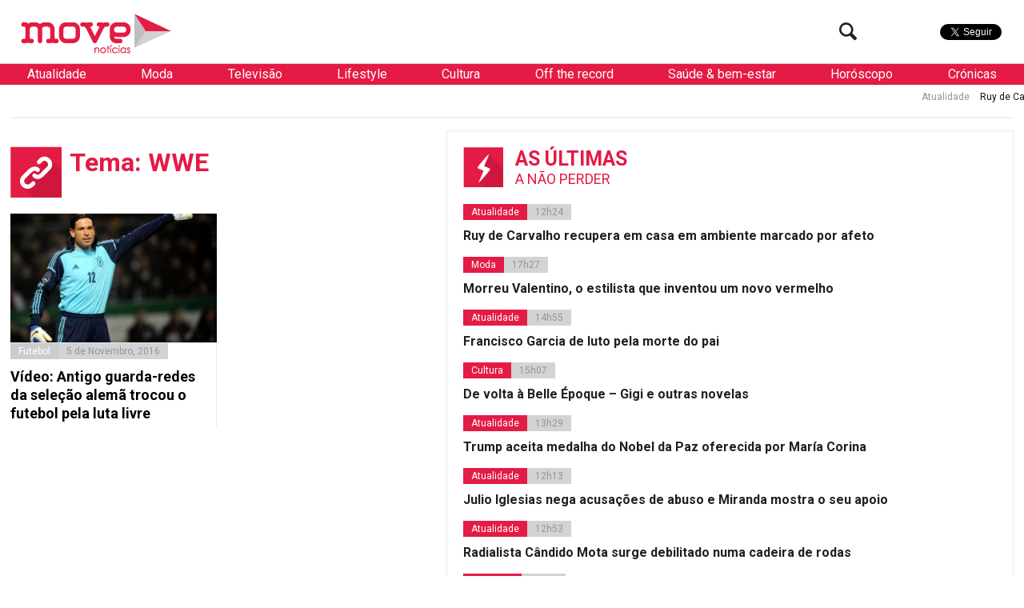

--- FILE ---
content_type: text/html; charset=utf-8
request_url: https://www.google.com/recaptcha/api2/aframe
body_size: 264
content:
<!DOCTYPE HTML><html><head><meta http-equiv="content-type" content="text/html; charset=UTF-8"></head><body><script nonce="6apldAJlJbwM84-cmiDEEg">/** Anti-fraud and anti-abuse applications only. See google.com/recaptcha */ try{var clients={'sodar':'https://pagead2.googlesyndication.com/pagead/sodar?'};window.addEventListener("message",function(a){try{if(a.source===window.parent){var b=JSON.parse(a.data);var c=clients[b['id']];if(c){var d=document.createElement('img');d.src=c+b['params']+'&rc='+(localStorage.getItem("rc::a")?sessionStorage.getItem("rc::b"):"");window.document.body.appendChild(d);sessionStorage.setItem("rc::e",parseInt(sessionStorage.getItem("rc::e")||0)+1);localStorage.setItem("rc::h",'1768915956840');}}}catch(b){}});window.parent.postMessage("_grecaptcha_ready", "*");}catch(b){}</script></body></html>